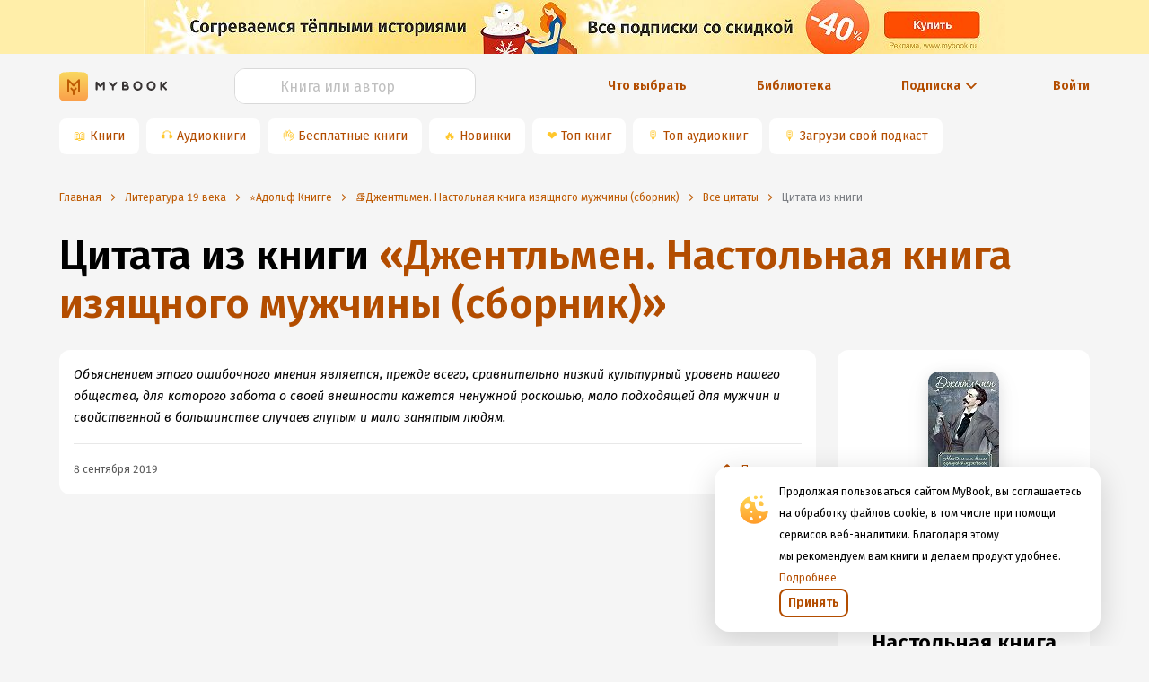

--- FILE ---
content_type: application/x-javascript
request_url: https://mybook.ru/_next/static/chunks/main-b7d18ec7fefd0fd95603.js
body_size: 11517
content:
_N_E=(window.webpackJsonp_N_E=window.webpackJsonp_N_E||[]).push([[58],{"/a9y":function(e,t,r){"use strict";var n=r("lwsE"),o=r("W8MJ"),a=r("7W2i"),i=r("a1gu"),c=r("Nsbk");function u(e){var t=function(){if("undefined"===typeof Reflect||!Reflect.construct)return!1;if(Reflect.construct.sham)return!1;if("function"===typeof Proxy)return!0;try{return Boolean.prototype.valueOf.call(Reflect.construct(Boolean,[],(function(){}))),!0}catch(e){return!1}}();return function(){var r,n=c(e);if(t){var o=c(this).constructor;r=Reflect.construct(n,arguments,o)}else r=n.apply(this,arguments);return i(this,r)}}Object.defineProperty(t,"__esModule",{value:!0}),t.default=void 0;var s=f(r("q1tI")),l=f(r("mLbm"));function f(e){return e&&e.__esModule?e:{default:e}}var d={400:"Bad Request",404:"This page could not be found",405:"Method Not Allowed",500:"Internal Server Error"};function p(e){var t=e.res,r=e.err;return{statusCode:t&&t.statusCode?t.statusCode:r?r.statusCode:404}}var m=function(e){a(r,e);var t=u(r);function r(){return n(this,r),t.apply(this,arguments)}return o(r,[{key:"render",value:function(){var e=this.props.statusCode,t=this.props.title||d[e]||"An unexpected error has occurred";return s.default.createElement("div",{style:v.error},s.default.createElement(l.default,null,s.default.createElement("title",null,e?"".concat(e,": ").concat(t):"Application error: a client-side exception has occurred")),s.default.createElement("div",null,s.default.createElement("style",{dangerouslySetInnerHTML:{__html:"body { margin: 0 }"}}),e?s.default.createElement("h1",{style:v.h1},e):null,s.default.createElement("div",{style:v.desc},s.default.createElement("h2",{style:v.h2},this.props.title||e?t:s.default.createElement(s.default.Fragment,null,"Application error: a client-side exception has occurred (see the browser console for more information)"),"."))))}}]),r}(s.default.Component);m.displayName="ErrorPage",m.getInitialProps=p,m.origGetInitialProps=p,t.default=m;var v={error:{color:"#000",background:"#fff",fontFamily:'-apple-system, BlinkMacSystemFont, Roboto, "Segoe UI", "Fira Sans", Avenir, "Helvetica Neue", "Lucida Grande", sans-serif',height:"100vh",textAlign:"center",display:"flex",flexDirection:"column",alignItems:"center",justifyContent:"center"},desc:{display:"inline-block",textAlign:"left",lineHeight:"49px",height:"49px",verticalAlign:"middle"},h1:{display:"inline-block",borderRight:"1px solid rgba(0, 0, 0,.3)",margin:0,marginRight:"20px",padding:"10px 23px 10px 0",fontSize:"24px",fontWeight:500,verticalAlign:"top"},h2:{fontSize:"14px",fontWeight:"normal",lineHeight:"inherit",margin:0,padding:0}}},0:function(e,t,r){r("j36g"),r("BMP1"),e.exports=r("EeD0")},"0sNQ":function(e,t){"trimStart"in String.prototype||(String.prototype.trimStart=String.prototype.trimLeft),"trimEnd"in String.prototype||(String.prototype.trimEnd=String.prototype.trimRight),"description"in Symbol.prototype||Object.defineProperty(Symbol.prototype,"description",{configurable:!0,get:function(){var e=/\((.*)\)/.exec(this.toString());return e?e[1]:void 0}}),Array.prototype.flat||(Array.prototype.flat=function(e,t){return t=this.concat.apply([],this),e>1&&t.some(Array.isArray)?t.flat(e-1):t},Array.prototype.flatMap=function(e,t){return this.map(e,t).flat()}),Promise.prototype.finally||(Promise.prototype.finally=function(e){if("function"!=typeof e)return this.then(e,e);var t=this.constructor||Promise;return this.then((function(r){return t.resolve(e()).then((function(){return r}))}),(function(r){return t.resolve(e()).then((function(){throw r}))}))})},"1yEr":function(e,t,r){(function(t){e.exports=function(){var e={770:function(e,t){!function(e){"use strict";var t,r,n,o,a=function(e,t){return{name:e,value:void 0===t?-1:t,delta:0,entries:[],id:"v2-".concat(Date.now(),"-").concat(Math.floor(8999999999999*Math.random())+1e12)}},i=function(e,t){try{if(PerformanceObserver.supportedEntryTypes.includes(e)){if("first-input"===e&&!("PerformanceEventTiming"in self))return;var r=new PerformanceObserver((function(e){return e.getEntries().map(t)}));return r.observe({type:e,buffered:!0}),r}}catch(e){}},c=function(e,t){var r=function r(n){"pagehide"!==n.type&&"hidden"!==document.visibilityState||(e(n),t&&(removeEventListener("visibilitychange",r,!0),removeEventListener("pagehide",r,!0)))};addEventListener("visibilitychange",r,!0),addEventListener("pagehide",r,!0)},u=function(e){addEventListener("pageshow",(function(t){t.persisted&&e(t)}),!0)},s=function(e,t,r){var n;return function(o){t.value>=0&&(o||r)&&(t.delta=t.value-(n||0),(t.delta||void 0===n)&&(n=t.value,e(t)))}},l=-1,f=function(){return"hidden"===document.visibilityState?0:1/0},d=function(){c((function(e){var t=e.timeStamp;l=t}),!0)},p=function(){return l<0&&(l=f(),d(),u((function(){setTimeout((function(){l=f(),d()}),0)}))),{get firstHiddenTime(){return l}}},m=function(e,t){var r,n=p(),o=a("FCP"),c=function(e){"first-contentful-paint"===e.name&&(f&&f.disconnect(),e.startTime<n.firstHiddenTime&&(o.value=e.startTime,o.entries.push(e),r(!0)))},l=performance.getEntriesByName&&performance.getEntriesByName("first-contentful-paint")[0],f=l?null:i("paint",c);(l||f)&&(r=s(e,o,t),l&&c(l),u((function(n){o=a("FCP"),r=s(e,o,t),requestAnimationFrame((function(){requestAnimationFrame((function(){o.value=performance.now()-n.timeStamp,r(!0)}))}))})))},v=!1,h=-1,y={passive:!0,capture:!0},g=new Date,b=function(e,o){t||(t=o,r=e,n=new Date,S(removeEventListener),E())},E=function(){if(r>=0&&r<n-g){var e={entryType:"first-input",name:t.type,target:t.target,cancelable:t.cancelable,startTime:t.timeStamp,processingStart:t.timeStamp+r};o.forEach((function(t){t(e)})),o=[]}},w=function(e){if(e.cancelable){var t=(e.timeStamp>1e12?new Date:performance.now())-e.timeStamp;"pointerdown"==e.type?function(e,t){var r=function(){b(e,t),o()},n=function(){o()},o=function(){removeEventListener("pointerup",r,y),removeEventListener("pointercancel",n,y)};addEventListener("pointerup",r,y),addEventListener("pointercancel",n,y)}(t,e):b(t,e)}},S=function(e){["mousedown","keydown","touchstart","pointerdown"].forEach((function(t){return e(t,w,y)}))},_=new Set;e.getCLS=function(e,t){v||(m((function(e){h=e.value})),v=!0);var r,n=function(t){h>-1&&e(t)},o=a("CLS",0),l=0,f=[],d=function(e){if(!e.hadRecentInput){var t=f[0],n=f[f.length-1];l&&e.startTime-n.startTime<1e3&&e.startTime-t.startTime<5e3?(l+=e.value,f.push(e)):(l=e.value,f=[e]),l>o.value&&(o.value=l,o.entries=f,r())}},p=i("layout-shift",d);p&&(r=s(n,o,t),c((function(){p.takeRecords().map(d),r(!0)})),u((function(){l=0,h=-1,o=a("CLS",0),r=s(n,o,t)})))},e.getFCP=m,e.getFID=function(e,n){var l,f=p(),d=a("FID"),m=function(e){e.startTime<f.firstHiddenTime&&(d.value=e.processingStart-e.startTime,d.entries.push(e),l(!0))},v=i("first-input",m);l=s(e,d,n),v&&c((function(){v.takeRecords().map(m),v.disconnect()}),!0),v&&u((function(){var i;d=a("FID"),l=s(e,d,n),o=[],r=-1,t=null,S(addEventListener),i=m,o.push(i),E()}))},e.getLCP=function(e,t){var r,n=p(),o=a("LCP"),l=function(e){var t=e.startTime;t<n.firstHiddenTime&&(o.value=t,o.entries.push(e)),r()},f=i("largest-contentful-paint",l);if(f){r=s(e,o,t);var d=function(){_.has(o.id)||(f.takeRecords().map(l),f.disconnect(),_.add(o.id),r(!0))};["keydown","click"].forEach((function(e){addEventListener(e,d,{once:!0,capture:!0})})),c(d,!0),u((function(n){o=a("LCP"),r=s(e,o,t),requestAnimationFrame((function(){requestAnimationFrame((function(){o.value=performance.now()-n.timeStamp,_.add(o.id),r(!0)}))}))}))}},e.getTTFB=function(e){var t,r=a("TTFB");t=function(){try{var t=performance.getEntriesByType("navigation")[0]||function(){var e=performance.timing,t={entryType:"navigation",startTime:0};for(var r in e)"navigationStart"!==r&&"toJSON"!==r&&(t[r]=Math.max(e[r]-e.navigationStart,0));return t}();if(r.value=r.delta=t.responseStart,r.value<0)return;r.entries=[t],e(r)}catch(e){}},"complete"===document.readyState?setTimeout(t,0):addEventListener("pageshow",t)},Object.defineProperty(e,"__esModule",{value:!0})}(t)}},r={};function n(t){if(r[t])return r[t].exports;var o=r[t]={exports:{}},a=!0;try{e[t].call(o.exports,o,o.exports,n),a=!1}finally{a&&delete r[t]}return o.exports}return n.ab=t+"/",n(770)}()}).call(this,"/")},"20a2":function(e,t,r){e.exports=r("nOHt")},"3jzF":function(e,t,r){"use strict";var n;Object.defineProperty(t,"__esModule",{value:!0}),t.setConfig=function(e){n=e},t.default=void 0;t.default=function(){return n}},"85TV":function(e,t,r){"use strict";var n=r("J4zp");Object.defineProperty(t,"__esModule",{value:!0}),t.initScriptLoader=function(e){e.forEach(v)},t.default=void 0;var o=r("q1tI"),a=r("CM2u"),i=r("DqTX"),c=r("0G5g");function u(e,t,r){return t in e?Object.defineProperty(e,t,{value:r,enumerable:!0,configurable:!0,writable:!0}):e[t]=r,e}function s(e){for(var t=1;t<arguments.length;t++){var r=null!=arguments[t]?arguments[t]:{},n=Object.keys(r);"function"===typeof Object.getOwnPropertySymbols&&(n=n.concat(Object.getOwnPropertySymbols(r).filter((function(e){return Object.getOwnPropertyDescriptor(r,e).enumerable})))),n.forEach((function(t){u(e,t,r[t])}))}return e}function l(e,t){if(null==e)return{};var r,n,o=function(e,t){if(null==e)return{};var r,n,o={},a=Object.keys(e);for(n=0;n<a.length;n++)r=a[n],t.indexOf(r)>=0||(o[r]=e[r]);return o}(e,t);if(Object.getOwnPropertySymbols){var a=Object.getOwnPropertySymbols(e);for(n=0;n<a.length;n++)r=a[n],t.indexOf(r)>=0||Object.prototype.propertyIsEnumerable.call(e,r)&&(o[r]=e[r])}return o}var f=new Map,d=new Set,p=["onLoad","dangerouslySetInnerHTML","children","onError","strategy"],m=function(e){var t=e.src,r=e.id,o=e.onLoad,a=void 0===o?function(){}:o,c=e.dangerouslySetInnerHTML,u=e.children,s=void 0===u?"":u,l=e.strategy,m=void 0===l?"afterInteractive":l,v=e.onError,h=r||t;if(!h||!d.has(h)){if(f.has(t))return d.add(h),void f.get(t).then(a,v);var y=document.createElement("script"),g=new Promise((function(e,t){y.addEventListener("load",(function(t){e(),a&&a.call(this,t)})),y.addEventListener("error",(function(e){t(e)}))})).catch((function(e){v&&v(e)}));t&&f.set(t,g),d.add(h),c?y.innerHTML=c.__html||"":s?y.textContent="string"===typeof s?s:Array.isArray(s)?s.join(""):"":t&&(y.src=t);for(var b=0,E=Object.entries(e);b<E.length;b++){var w=n(E[b],2),S=w[0],_=w[1];if(void 0!==_&&!p.includes(S)){var A=i.DOMAttributeNames[S]||S.toLowerCase();y.setAttribute(A,_)}}y.setAttribute("data-nscript",m),document.body.appendChild(y)}};function v(e){var t=e.strategy,r=void 0===t?"afterInteractive":t;"afterInteractive"===r?m(e):"lazyOnload"===r&&window.addEventListener("load",(function(){c.requestIdleCallback((function(){return m(e)}))}))}var h=function(e){var t=e.src,r=void 0===t?"":t,n=e.onLoad,i=void 0===n?function(){}:n,u=(e.dangerouslySetInnerHTML,e.strategy),f=void 0===u?"afterInteractive":u,p=e.onError,v=l(e,["src","onLoad","dangerouslySetInnerHTML","strategy","onError"]),h=o.useContext(a.HeadManagerContext),y=h.updateScripts,g=h.scripts,b=h.getIsSsr;return o.useEffect((function(){"afterInteractive"===f?m(e):"lazyOnload"===f&&function(e){"complete"===document.readyState?c.requestIdleCallback((function(){return m(e)})):window.addEventListener("load",(function(){c.requestIdleCallback((function(){return m(e)}))}))}(e)}),[e,f]),"beforeInteractive"===f&&(y?(g.beforeInteractive=(g.beforeInteractive||[]).concat([s({src:r,onLoad:i,onError:p},v)]),y(g)):b&&b()?d.add(v.id||r):b&&!b()&&m(e)),null};t.default=h},"8pJm":function(e,t){e.exports=[/^\/$/,/^\/l\/([\w-]+)\/?$/,/^\/purchase_gift\/?$/,/^\/partners\/?$/,/^\/sync\/?$/,/^\/account\/edit\/?$/,/^\/account\/subscriptions\/?$/,/^\/account\/unsubscribe\/?$/,/^\/account\/unsubscribe\/feedback\/?$/,/^\/account\/set-password\/?$/,/^\/account\/reset-password\/?$/,/^\/account\/family\/?$/,/^\/account\/family\/([\w-]+)\/?$/,/^\/account\/devices\/?$/,/^\/account\/payments\/?$/,/^\/legal\/?$/,/^\/about\/?$/,/^\/about\/([\w-]+)\/?$/,/^\/dashboard\/?$/,/^\/search\/?$/,/^\/search\/([\w-]+)\/?$/,/^\/translator\/([\w-]+)\/?$/,/^\/rightholder\/([\w-]+)\/?$/,/^\/publisher\/([\w-]+)\/?$/,/^\/tags\/([\w-]+)\/?$/,/^\/free\/?$/,/^\/black\/?$/,/^\/payments\/?$/,/^\/payments\/((?!activate_gift)([\w-]+)+)\/?$/,/^\/payments\/status\/([\w-]+)\/?$/,/^\/trial\/?$/,/^\/author\/([\w-]+)\/?$/,/^\/author\/([\w-]+)\/books\/?$/,/^\/author\/([\w-]+)\/books\/([\w-]+)\/?$/,/^\/author\/([\w-]+)\/([\w-]+)\/kupit\/?$/,/^\/author\/([\w-]+)\/([\w-]+)\/buy\/?$/,/^\/author\/([\w-]+)\/([\w-]+)\/read\/?$/,/^\/author\/([\w-]+)\/([\w-]+)\/reviews\/?$/,/^\/author\/([\w-]+)\/([\w-]+)\/reviews\/([\w-]+)\/?$/,/^\/author\/([\w-]+)\/([\w-]+)\/citations\/?$/,/^\/author\/([\w-]+)\/([\w-]+)\/citations\/([\w-]+)\/?$/,/^\/author\/([\w-]+)\/((?!citation)(?!reviews)([\w-]+))\/?$/,/^\/tags\/?$/,/^\/authors\/?$/,/^\/actor\/([\w-]+)\/?$/,/^\/sets\/?$/,/^\/sets\/([\w-]+)\/?$/,/^\/series\/([\w-]+)\/?$/,/^\/set-password\/?$/,/^\/personal-reco\/?$/,/^\/catalog\/?$/,/^\/catalog\/free\/?$/,/^\/catalog\/books\/?$/,/^\/catalog\/sync\/?$/,/^\/catalog\/books\/([\w-]+)\/?$/,/^\/catalog\/([\w-]+)\/?$/,/^\/catalog\/([\w-]+)\/books\/?$/,/^\/catalog\/([\w-]+)\/books\/audio\/?$/,/^\/catalog\/([\w-]+)\/books\/free\/?$/,/^\/catalog\/([\w-]+)\/([\w-]+)\/?$/,/^\/catalog\/([\w-]+)\/([\w-]+)\/books\/audio\/?$/,/^\/profile\/([\w-]+)\/?$/,/^\/profile\/([\w-]+)\/bookshelves\/?$/,/^\/profile\/([\w-]+)\/bookshelves\/([\w-]+)\/?$/,/^\/profile\/([\w-]+)\/editbookshelf\/?$/,/^\/profile\/([\w-]+)\/editbookshelf\/([\w-]+)\/?$/]},BMP1:function(e,t,r){"use strict";var n=r("IKlv");window.next={version:n.version,get router(){return n.router},emitter:n.emitter,render:n.render,renderError:n.renderError},n.initNext().catch(console.error)},CQWR:function(e,t,r){"use strict";var n=r("J4zp");Object.defineProperty(t,"__esModule",{value:!0}),t.Portal=void 0;var o,a=(o=r("q1tI"))&&o.__esModule?o:{default:o},i=r("i8i4");t.Portal=function(e){var t=e.children,r=e.type,o=a.default.useRef(null),c=a.default.useState(),u=n(c,2)[1];return a.default.useEffect((function(){return o.current=document.createElement(r),document.body.appendChild(o.current),u({}),function(){o.current&&document.body.removeChild(o.current)}}),[r]),o.current?i.createPortal(t,o.current):null}},DqTX:function(e,t,r){"use strict";Object.defineProperty(t,"__esModule",{value:!0}),t.default=function(){var e=null;return{mountedInstances:new Set,updateHead:function(t){var r=e=Promise.resolve().then((function(){if(r===e){e=null;var n={};t.forEach((function(e){"link"===e.type&&e.props["data-optimized-fonts"]&&!document.querySelector('style[data-href="'.concat(e.props["data-href"],'"]'))&&(e.props.href=e.props["data-href"],e.props["data-href"]=void 0);var t=n[e.type]||[];t.push(e),n[e.type]=t}));var a=n.title?n.title[0]:null,i="";if(a){var c=a.props.children;i="string"===typeof c?c:Array.isArray(c)?c.join(""):""}i!==document.title&&(document.title=i),["meta","base","link","style","script"].forEach((function(e){!function(e,t){var r=document.getElementsByTagName("head")[0],n=r.querySelector("meta[name=next-head-count]");0;for(var a=Number(n.content),i=[],c=0,u=n.previousElementSibling;c<a;c++,u=u.previousElementSibling)u.tagName.toLowerCase()===e&&i.push(u);var s=t.map(o).filter((function(e){for(var t=0,r=i.length;t<r;t++){if(i[t].isEqualNode(e))return i.splice(t,1),!1}return!0}));i.forEach((function(e){return e.parentNode.removeChild(e)})),s.forEach((function(e){return r.insertBefore(e,n)})),n.content=(a-i.length+s.length).toString()}(e,n[e]||[])}))}}))}}},t.DOMAttributeNames=void 0;var n={acceptCharset:"accept-charset",className:"class",htmlFor:"for",httpEquiv:"http-equiv",noModule:"noModule"};function o(e){var t=e.type,r=e.props,o=document.createElement(t);for(var a in r)if(r.hasOwnProperty(a)&&"children"!==a&&"dangerouslySetInnerHTML"!==a&&void 0!==r[a]){var i=n[a]||a.toLowerCase();"script"!==t||"async"!==i&&"defer"!==i&&"noModule"!==i?o.setAttribute(i,r[a]):o[i]=!!r[a]}var c=r.children,u=r.dangerouslySetInnerHTML;return u?o.innerHTML=u.__html||"":c&&(o.textContent="string"===typeof c?c:Array.isArray(c)?c.join(""):""),o}t.DOMAttributeNames=n},EeD0:function(e,t,r){"use strict";r.r(t);var n,o=r("rePB"),a=r("8+Th");function i(e,t){var r=Object.keys(e);if(Object.getOwnPropertySymbols){var n=Object.getOwnPropertySymbols(e);t&&(n=n.filter((function(t){return Object.getOwnPropertyDescriptor(e,t).enumerable}))),r.push.apply(r,n)}return r}function c(e){for(var t=1;t<arguments.length;t++){var r=null!=arguments[t]?arguments[t]:{};t%2?i(Object(r),!0).forEach((function(t){Object(o.a)(e,t,r[t])})):Object.getOwnPropertyDescriptors?Object.defineProperties(e,Object.getOwnPropertyDescriptors(r)):i(Object(r)).forEach((function(t){Object.defineProperty(e,t,Object.getOwnPropertyDescriptor(r,t))}))}return e}try{n=r("SARW")}catch(u){throw console.error("Create config from one of examples. See /etc/ dir and copy one of .dev, .test or .prod config file for config.js!"),new Error(u)}a.init(c(c({},n.CLIENT.SENTRY),{},{tracesSampleRate:0,autoSessionTracking:!1}))},IKlv:function(e,t,r){"use strict";var n=r("o0o1"),o=r("lwsE"),a=r("W8MJ"),i=r("7W2i"),c=r("a1gu"),u=r("Nsbk"),s=r("J4zp");function l(e){var t=function(){if("undefined"===typeof Reflect||!Reflect.construct)return!1;if(Reflect.construct.sham)return!1;if("function"===typeof Proxy)return!0;try{return Boolean.prototype.valueOf.call(Reflect.construct(Boolean,[],(function(){}))),!0}catch(e){return!1}}();return function(){var r,n=u(e);if(t){var o=u(this).constructor;r=Reflect.construct(n,arguments,o)}else r=n.apply(this,arguments);return c(this,r)}}Object.defineProperty(t,"__esModule",{value:!0}),t.initNext=function(){return ce.apply(this,arguments)},t.render=se,t.renderError=le,t.emitter=t.version=t.router=void 0,r("0sNQ");var f=C(r("q1tI")),d=C(r("i8i4")),p=r("CM2u"),m=C(r("Gz+c")),v=r("DOCy"),h=r("Sgtc"),y=r("K6cs"),g=r("IBeh"),b=r("3jzF"),E=r("52bY"),w=r("CQWR"),S=C(r("DqTX")),_=C(r("zmvN")),A=C(r("bGXG")),T=r("oAez"),O=r("nOHt");function x(e,t,r,n,o,a,i){try{var c=e[a](i),u=c.value}catch(s){return void r(s)}c.done?t(u):Promise.resolve(u).then(n,o)}function P(e){return function(){var t=this,r=arguments;return new Promise((function(n,o){var a=e.apply(t,r);function i(e){x(a,n,o,i,c,"next",e)}function c(e){x(a,n,o,i,c,"throw",e)}i(void 0)}))}}function L(e,t,r){return t in e?Object.defineProperty(e,t,{value:r,enumerable:!0,configurable:!0,writable:!0}):e[t]=r,e}function C(e){return e&&e.__esModule?e:{default:e}}function k(e){for(var t=1;t<arguments.length;t++){var r=null!=arguments[t]?arguments[t]:{},n=Object.keys(r);"function"===typeof Object.getOwnPropertySymbols&&(n=n.concat(Object.getOwnPropertySymbols(r).filter((function(e){return Object.getOwnPropertyDescriptor(r,e).enumerable})))),n.forEach((function(t){L(e,t,r[t])}))}return e}var I=JSON.parse(document.getElementById("__NEXT_DATA__").textContent);window.__NEXT_DATA__=I;t.version="11.1.2";var R=function(e){return[].slice.call(e)},N=I.props,M=I.err,j=I.page,$=I.query,D=I.buildId,B=I.assetPrefix,H=I.runtimeConfig,F=I.dynamicIds,G=I.isFallback,q=I.locale,U=I.locales,W=I.domainLocales,X=I.isPreview,K=I.defaultLocale,z=B||"";r.p="".concat(z,"/_next/"),b.setConfig({serverRuntimeConfig:{},publicRuntimeConfig:H||{}});var Y=E.getURL();(h.hasBasePath(Y)&&(Y=h.delBasePath(Y)),I.scriptLoader)&&(0,r("85TV").initScriptLoader)(I.scriptLoader);var J=new _.default(D,z),V=function(e){var t=s(e,2),r=t[0],n=t[1];return J.routeLoader.onEntrypoint(r,n)};window.__NEXT_P&&window.__NEXT_P.map((function(e){return setTimeout((function(){return V(e)}),0)})),window.__NEXT_P=[],window.__NEXT_P.push=V;var Q,Z,ee,te,re=S.default(),ne=document.getElementById("__next");t.router=Z,re.getIsSsr=function(){return Z.isSsr};var oe,ae=function(e){i(r,e);var t=l(r);function r(){return o(this,r),t.apply(this,arguments)}return a(r,[{key:"componentDidCatch",value:function(e,t){this.props.fn(e,t)}},{key:"componentDidMount",value:function(){this.scrollToHash(),Z.isSsr&&"/404"!==j&&"/_error"!==j&&(G||I.nextExport&&(y.isDynamicRoute(Z.pathname)||location.search,1)||N&&N.__N_SSG&&(location.search,1))&&Z.replace(Z.pathname+"?"+String(g.assign(g.urlQueryToSearchParams(Z.query),new URLSearchParams(location.search))),Y,{_h:1,shallow:!G})}},{key:"componentDidUpdate",value:function(){this.scrollToHash()}},{key:"scrollToHash",value:function(){var e=location.hash;if(e=e&&e.substring(1)){var t=document.getElementById(e);t&&setTimeout((function(){return t.scrollIntoView()}),0)}}},{key:"render",value:function(){return this.props.children}}]),r}(f.default.Component),ie=m.default();function ce(){return(ce=P(n.mark((function e(){var r,o,a,i,c,u,s=arguments;return n.wrap((function(e){for(;;)switch(e.prev=e.next){case 0:return s.length>0&&void 0!==s[0]?s[0]:{},r=M,e.prev=3,e.next=6,J.routeLoader.whenEntrypoint("/_app");case 6:if(!("error"in(o=e.sent))){e.next=9;break}throw o.error;case 9:a=o.component,i=o.exports,ee=a,i&&i.reportWebVitals&&(te=function(e){var t,r=e.id,n=e.name,o=e.startTime,a=e.value,c=e.duration,u=e.entryType,s=e.entries,l="".concat(Date.now(),"-").concat(Math.floor(8999999999999*Math.random())+1e12);s&&s.length&&(t=s[0].startTime),i.reportWebVitals({id:r||l,name:n,startTime:o||t,value:null==a?c:a,label:"mark"===u||"measure"===u?"custom":"web-vital"})}),e.next=16;break;case 16:return e.next=18,J.routeLoader.whenEntrypoint(j);case 18:e.t0=e.sent;case 19:if(!("error"in(c=e.t0))){e.next=22;break}throw c.error;case 22:oe=c.component,e.next=27;break;case 27:e.next=32;break;case 29:e.prev=29,e.t1=e.catch(3),r=e.t1;case 32:if(!window.__NEXT_PRELOADREADY){e.next=36;break}return e.next=36,window.__NEXT_PRELOADREADY(F);case 36:return t.router=Z=O.createRouter(j,$,Y,{initialProps:N,pageLoader:J,App:ee,Component:oe,wrapApp:ye,err:r,isFallback:Boolean(G),subscription:function(e,t,r){return se(Object.assign({},e,{App:t,scroll:r}))},locale:q,locales:U,defaultLocale:K,domainLocales:W,isPreview:X}),se(u={App:ee,initial:!0,Component:oe,props:N,err:r}),e.abrupt("return",ie);case 43:return e.abrupt("return",{emitter:ie,renderCtx:u});case 44:case"end":return e.stop()}}),e,null,[[3,29]])})))).apply(this,arguments)}function ue(){return(ue=P(n.mark((function e(t){return n.wrap((function(e){for(;;)switch(e.prev=e.next){case 0:if(!t.err){e.next=4;break}return e.next=3,le(t);case 3:return e.abrupt("return");case 4:return e.prev=4,e.next=7,ge(t);case 7:e.next=16;break;case 9:if(e.prev=9,e.t0=e.catch(4),!e.t0.cancelled){e.next=13;break}throw e.t0;case 13:return e.next=16,le(k({},t,{err:e.t0}));case 16:case"end":return e.stop()}}),e,null,[[4,9]])})))).apply(this,arguments)}function se(e){return ue.apply(this,arguments)}function le(e){var t=e.App,n=e.err;return console.error(n),console.error("A client-side exception has occurred, see here for more info: https://nextjs.org/docs/messages/client-side-exception-occurred"),J.loadPage("/_error").then((function(e){var t=e.page,n=e.styleSheets;return(null===he||void 0===he?void 0:he.Component)===t?Promise.resolve().then((function(){return function(e){if(e&&e.__esModule)return e;var t={};if(null!=e)for(var r in e)if(Object.prototype.hasOwnProperty.call(e,r)){var n=Object.defineProperty&&Object.getOwnPropertyDescriptor?Object.getOwnPropertyDescriptor(e,r):{};n.get||n.set?Object.defineProperty(t,r,n):t[r]=e[r]}return t.default=e,t}(r("/a9y"))})).then((function(e){return{ErrorComponent:e.default,styleSheets:[]}})):{ErrorComponent:t,styleSheets:n}})).then((function(r){var o=r.ErrorComponent,a=r.styleSheets,i=ye(t),c={Component:o,AppTree:i,router:Z,ctx:{err:n,pathname:j,query:$,asPath:Y,AppTree:i}};return Promise.resolve(e.props?e.props:E.loadGetInitialProps(t,c)).then((function(t){return ge(k({},e,{err:n,Component:o,styleSheets:a,props:t}))}))}))}t.emitter=ie;var fe=!0;function de(){E.ST&&(performance.mark("afterHydrate"),performance.measure("Next.js-before-hydration","navigationStart","beforeRender"),performance.measure("Next.js-hydration","beforeRender","afterHydrate"),te&&performance.getEntriesByName("Next.js-hydration").forEach(te),me())}function pe(){if(E.ST){performance.mark("afterRender");var e=performance.getEntriesByName("routeChange","mark");e.length&&(performance.measure("Next.js-route-change-to-render",e[0].name,"beforeRender"),performance.measure("Next.js-render","beforeRender","afterRender"),te&&(performance.getEntriesByName("Next.js-render").forEach(te),performance.getEntriesByName("Next.js-route-change-to-render").forEach(te)),me(),["Next.js-route-change-to-render","Next.js-render"].forEach((function(e){return performance.clearMeasures(e)})))}}function me(){["beforeRender","afterHydrate","afterRender","routeChange"].forEach((function(e){return performance.clearMarks(e)}))}function ve(e){var t=e.children;return f.default.createElement(ae,{fn:function(e){return le({App:ee,err:e}).catch((function(e){return console.error("Error rendering page: ",e)}))}},f.default.createElement(v.RouterContext.Provider,{value:O.makePublicRouterInstance(Z)},f.default.createElement(p.HeadManagerContext.Provider,{value:re},t)))}var he,ye=function(e){return function(t){var r=k({},t,{Component:oe,err:M,router:Z});return f.default.createElement(ve,null,f.default.createElement(e,Object.assign({},r)))}};function ge(e){var t=e.App,r=e.Component,n=e.props,o=e.err,a="initial"in e?void 0:e.styleSheets;r=r||he.Component;var i=k({},n=n||he.props,{Component:r,err:o,router:Z});he=i;var c,u=!1,s=new Promise((function(e,t){Q&&Q(),c=function(){Q=null,e()},Q=function(){u=!0,Q=null;var e=new Error("Cancel rendering route");e.cancelled=!0,t(e)}}));function l(){c()}!function(){if(!a)return!1;var e=R(document.querySelectorAll("style[data-n-href]")),t=new Set(e.map((function(e){return e.getAttribute("data-n-href")}))),r=document.querySelector("noscript[data-n-css]"),n=null===r||void 0===r?void 0:r.getAttribute("data-n-css");a.forEach((function(e){var r=e.href,o=e.text;if(!t.has(r)){var a=document.createElement("style");a.setAttribute("data-n-href",r),a.setAttribute("media","x"),n&&a.setAttribute("nonce",n),document.head.appendChild(a),a.appendChild(document.createTextNode(o))}}))}();var p=f.default.createElement(f.default.Fragment,null,f.default.createElement(Ee,{callback:function(){if(a&&!u){for(var t=new Set(a.map((function(e){return e.href}))),r=R(document.querySelectorAll("style[data-n-href]")),n=r.map((function(e){return e.getAttribute("data-n-href")})),o=0;o<n.length;++o)t.has(n[o])?r[o].removeAttribute("media"):r[o].setAttribute("media","x");var i=document.querySelector("noscript[data-n-css]");i&&a.forEach((function(e){var t=e.href,r=document.querySelector('style[data-n-href="'.concat(t,'"]'));r&&(i.parentNode.insertBefore(r,i.nextSibling),i=r)})),R(document.querySelectorAll("link[data-n-p]")).forEach((function(e){e.parentNode.removeChild(e)})),getComputedStyle(document.body,"height")}e.scroll&&window.scrollTo(e.scroll.x,e.scroll.y)}}),f.default.createElement(ve,null,f.default.createElement(t,Object.assign({},i)),f.default.createElement(w.Portal,{type:"next-route-announcer"},f.default.createElement(T.RouteAnnouncer,null))));return function(e,t){E.ST&&performance.mark("beforeRender");var r=t(fe?de:pe);fe?(d.default.hydrate(r,e),fe=!1):d.default.render(r,e)}(ne,(function(e){return f.default.createElement(be,{callbacks:[e,l]},p)})),s}function be(e){var t=e.callbacks,r=e.children;return f.default.useLayoutEffect((function(){return t.forEach((function(e){return e()}))}),[t]),f.default.useEffect((function(){A.default(te)}),[]),r}function Ee(e){var t=e.callback;return f.default.useLayoutEffect((function(){return t()}),[t]),null}},Qetd:function(e,t,r){"use strict";var n=Object.assign.bind(Object);e.exports=n,e.exports.default=e.exports},SARW:function(e,t,r){var n={SSR:r("rnZ+"),CLIENT:r("lgHi")};e.exports=n},bGXG:function(e,t,r){"use strict";Object.defineProperty(t,"__esModule",{value:!0}),t.default=void 0;var n,o=r("1yEr"),a=(location.href,!1);function i(e){n&&n(e)}t.default=function(e){n=e,a||(a=!0,o.getCLS(i),o.getFID(i),o.getFCP(i),o.getLCP(i),o.getTTFB(i))}},j36g:function(e,t,r){(function(e){("undefined"!==typeof window?window:"undefined"!==typeof e?e:"undefined"!==typeof self?self:{}).SENTRY_RELEASE={id:"PTkAKTKdLAF41Qb31UO5d"}}).call(this,r("ntbh"))},lgHi:function(e,t,r){(function(t){var n=r("8pJm"),o={LOGLEVEL:t.env.LOG_LEVEL||"error",DEFAULT_LOCALE:"ru",DOMAIN:"https://".concat(t.env.BASE_HOST||"mybook.ru"),SENTRY:{dsn:"https://4737202389af45df923fcf08483303ae@sentry.litres.io/48",environment:"real",ignoreErrors:["top.GLOBALS","originalCreateNotification","canvas.contentDocument","MyApp_RemoveAllHighlights","http://tt.epicplay.com","Can't find variable: ZiteReader","jigsaw is not defined","ComboSearch is not defined","http://loading.retry.widdit.com/","atomicFindClose","fb_xd_fragment","bmi_SafeAddOnload","EBCallBackMessageReceived","conduitPage","Script error."],ignoreUrls:["http://mc.yandex.ru/metrika/watch.js","https://mc.yandex.ru/metrika/watch.js","https://d31j93rd8oukbv.cloudfront.net/metrika/watch_ua.js",/graph\.facebook\.com/i,/connect\.facebook\.net\/en_US\/all\.js/i,/eatdifferent\.com\.woopra-ns\.com/i,/static\.woopra\.com\/js\/woopra\.js/i,/extensions\//i,/^chrome:\/\//i,/127\.0\.0\.1:4001\/isrunning/i,/webappstoolbarba\.texthelp\.com\//i,/metrics\.itunes\.apple\.com\.edgesuite\.net\//i],release:"top"},CSRF_COOKIE_NAME:"csrftoken",PROXY_API_HOST:null,STATIC_DOMAINS:["i1.mybook.io","i2.mybook.io","i3.mybook.io","i4.mybook.io"],GTAG_ID:t.env.GTAG_ID||"UA-34527452-1",GTM_ID:"GTM-KC6M6LJ",GT_OPTIMIZE_ID:t.env.GT_OPTIMIZE_ID||"GTM-5BBNXTS",GA_COOKIE_DOMAIN:t.env.GA_COOKIE_DOMAIN||"mybook.ru",G_RECAPTCHA_SITE_KEY:t.env.G_RECAPTCHA_SITE_KEY||"6Lc9jOkUAAAAAAS7Yqin2Ajp_JVBRmhKT0CNdA0q",YA_METRIKA_ID:t.env.YA_METRIKA_ID||"16888873",ACCEPTED_LANGUAGE:["ru","uk","et"],NEXT_PAGES:n};e.exports=o}).call(this,r("8oxB"))},ntbh:function(e,t){(function(t){e.exports=function(){var e={149:function(e){var t;t=function(){return this}();try{t=t||new Function("return this")()}catch(r){"object"===typeof window&&(t=window)}e.exports=t}},r={};function n(t){if(r[t])return r[t].exports;var o=r[t]={exports:{}},a=!0;try{e[t](o,o.exports,n),a=!1}finally{a&&delete r[t]}return o.exports}return n.ab=t+"/",n(149)}()}).call(this,"/")},oAez:function(e,t,r){"use strict";var n=r("J4zp");Object.defineProperty(t,"__esModule",{value:!0}),t.RouteAnnouncer=c,t.default=void 0;var o,a=(o=r("q1tI"))&&o.__esModule?o:{default:o},i=r("nOHt");function c(){var e=i.useRouter().asPath,t=a.default.useState(""),r=n(t,2),o=r[0],c=r[1],u=a.default.useRef(!1);return a.default.useEffect((function(){if(u.current){var t,r=document.querySelector("h1");r&&(t=r.innerText||r.textContent),t||(t=document.title?document.title:e),c(t)}else u.current=!0}),[e]),a.default.createElement("p",{"aria-live":"assertive",id:"__next-route-announcer__",role:"alert",style:{border:0,clip:"rect(0 0 0 0)",height:"1px",margin:"-1px",overflow:"hidden",padding:0,position:"absolute",width:"1px",whiteSpace:"nowrap",wordWrap:"normal"}},o)}var u=c;t.default=u},"rnZ+":function(e,t,r){(function(t){var r={};void 0!==t.env.SENTRY_DSN&&(r={dsn:t.env.SENTRY_DSN,environment:t.env.SENTRY_ENV||"real",autoBreadcrumbs:!0,captureUnhandledRejections:!0,release:"top"});var n={serverUrl:t.env.ELASTIC_APM_URL||"http://infra01.mybook.tech:8200",transactionSampleRate:.1,transactionMaxSpans:100,serverTimeout:"15s",captureSpanStackTraces:!1};"test"===t.env.ELASTIC_APM_ENV&&(n.serviceName="mybook-front-ssr-".concat(t.env.BUILD_BRANCH_SLUG||"master"),n.transactionSampleRate=1,n.environment="test");var o={LOGLEVEL:t.env.LOG_LEVEL||"error",DEFAULT_PORT:null,API_HOST:t.env.API_HOST||"mybook.ru:8080",API_SCHEMA:t.env.API_SCHEMA||"http",REMOTE_USER:null,SSR_CACHE_LIFETIME:600,ADD_FORWARDED_HOST:!0,SENTRY:r,REBOOK_SSR:{HOST:"http://127.0.0.1:3101",ALLOW_REBOOK:!1,HEADER_TO_ALLOW:"X-Next-SSR-Allow"},ELASTIC_APM_CONFIG:n};e.exports=o}).call(this,r("8oxB"))},zmvN:function(e,t,r){"use strict";var n=r("lwsE"),o=r("W8MJ");Object.defineProperty(t,"__esModule",{value:!0}),t.default=void 0;var a,i=r("Sgtc"),c=(a=r("HUwO"))&&a.__esModule?a:{default:a},u=r("K6cs"),s=r("2BLr"),l=r("X24+"),f=r("Nh2W");var d=function(){function e(t,r){n(this,e),this.routeLoader=f.createRouteLoader(r),this.buildId=t,this.assetPrefix=r,this.promisedSsgManifest=new Promise((function(e){window.__SSG_MANIFEST?e(window.__SSG_MANIFEST):window.__SSG_MANIFEST_CB=function(){e(window.__SSG_MANIFEST)}}))}return o(e,[{key:"getPageList",value:function(){return f.getClientBuildManifest().then((function(e){return e.sortedPages}))}},{key:"getDataHref",value:function(e,t,r,n){var o=this,a=s.parseRelativeUrl(e),f=a.pathname,d=a.query,p=a.search,m=s.parseRelativeUrl(t).pathname,v=function(e){if("/"!==e[0])throw new Error('Route name should start with a "/", got "'.concat(e,'"'));return"/"===e?e:e.replace(/\/$/,"")}(f),h=function(e){var t=c.default(l.removePathTrailingSlash(i.addLocale(e,n)),".json");return i.addBasePath("/_next/data/".concat(o.buildId).concat(t).concat(r?"":p))},y=u.isDynamicRoute(v),g=y?i.interpolateAs(f,m,d).result:"";return y?g&&h(g):h(v)}},{key:"_isSsg",value:function(e){return this.promisedSsgManifest.then((function(t){return t.has(e)}))}},{key:"loadPage",value:function(e){return this.routeLoader.loadRoute(e).then((function(e){if("component"in e)return{page:e.component,mod:e.exports,styleSheets:e.styles.map((function(e){return{href:e.href,text:e.content}}))};throw e.error}))}},{key:"prefetch",value:function(e){return this.routeLoader.prefetch(e)}}]),e}();t.default=d}},[[0,1,0,3,39]]]);
//# sourceMappingURL=main-b7d18ec7fefd0fd95603.js.map